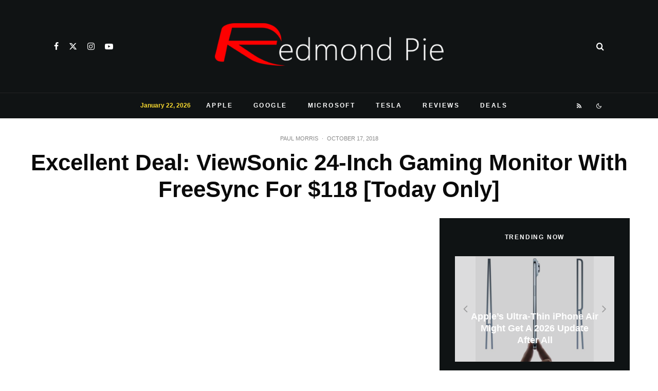

--- FILE ---
content_type: text/html; charset=utf-8
request_url: https://www.google.com/recaptcha/api2/aframe
body_size: 267
content:
<!DOCTYPE HTML><html><head><meta http-equiv="content-type" content="text/html; charset=UTF-8"></head><body><script nonce="LEggdOjZHm3vq0sNqmHvXA">/** Anti-fraud and anti-abuse applications only. See google.com/recaptcha */ try{var clients={'sodar':'https://pagead2.googlesyndication.com/pagead/sodar?'};window.addEventListener("message",function(a){try{if(a.source===window.parent){var b=JSON.parse(a.data);var c=clients[b['id']];if(c){var d=document.createElement('img');d.src=c+b['params']+'&rc='+(localStorage.getItem("rc::a")?sessionStorage.getItem("rc::b"):"");window.document.body.appendChild(d);sessionStorage.setItem("rc::e",parseInt(sessionStorage.getItem("rc::e")||0)+1);localStorage.setItem("rc::h",'1769136685883');}}}catch(b){}});window.parent.postMessage("_grecaptcha_ready", "*");}catch(b){}</script></body></html>

--- FILE ---
content_type: application/javascript; charset=utf-8
request_url: https://fundingchoicesmessages.google.com/f/AGSKWxUbX6Qcvfkvt3BUFkguzHoFzRB84-zCEpegmjyEdLe3tzsSRO3lc6TrZdxrYOLaEa4sOcn5DTPPqEf9NeyplXlrs7qtHFMzxu8CUApSdo4uvg8rR41XMGvjRLWANza1M5aUPu0_XNDv4kW2osM5vPhaAXeBSoN-hxxw16YuOhydHzkPznI1v38VdBAO/_/responsive_dfp__pushads./getadds._adbit./teamplayer-ads.
body_size: -1288
content:
window['ac803204-9b27-4596-9771-7ce61503cca4'] = true;